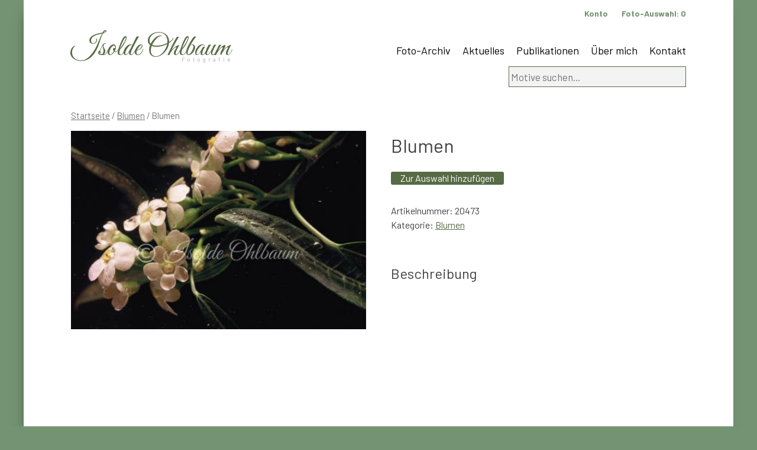

--- FILE ---
content_type: text/html; charset=UTF-8
request_url: https://www.ohlbaum.de/foto/blumen-29/
body_size: 6388
content:
<!doctype html>
<html lang="de">
<head>
	<meta charset="UTF-8">
	<meta name="viewport" content="width=device-width, initial-scale=1">
	<link rel="profile" href="https://gmpg.org/xfn/11">
<link href="https://fonts.googleapis.com/css?family=Great+Vibes&display=swap" rel="stylesheet">
<link href="https://fonts.googleapis.com/css?family=Barlow:100,300,400,500,700&display=swap" rel="stylesheet">
<link href="https://www.ohlbaum.de/wp-content/themes/ohlbaum/hamburgers-master/dist/hamburgers.css" rel="stylesheet">

<link rel="apple-touch-icon" sizes="57x57" href="https://www.ohlbaum.de/wp-content/themes/ohlbaum/favicon/apple-icon-57x57.png">
<link rel="apple-touch-icon" sizes="60x60" href="https://www.ohlbaum.de/wp-content/themes/ohlbaum/favicon/apple-icon-60x60.png">
<link rel="apple-touch-icon" sizes="72x72" href="https://www.ohlbaum.de/wp-content/themes/ohlbaum/favicon/apple-icon-72x72.png">
<link rel="apple-touch-icon" sizes="76x76" href="https://www.ohlbaum.de/wp-content/themes/ohlbaum/favicon/apple-icon-76x76.png">
<link rel="apple-touch-icon" sizes="114x114" href="https://www.ohlbaum.de/wp-content/themes/ohlbaum/favicon/apple-icon-114x114.png">
<link rel="apple-touch-icon" sizes="120x120" href="https://www.ohlbaum.de/wp-content/themes/ohlbaum/favicon/apple-icon-120x120.png">
<link rel="apple-touch-icon" sizes="144x144" href="https://www.ohlbaum.de/wp-content/themes/ohlbaum/favicon/apple-icon-144x144.png">
<link rel="apple-touch-icon" sizes="152x152" href="https://www.ohlbaum.de/wp-content/themes/ohlbaum/favicon/apple-icon-152x152.png">
<link rel="apple-touch-icon" sizes="180x180" href="https://www.ohlbaum.de/wp-content/themes/ohlbaum/favicon/apple-icon-180x180.png">
<link rel="icon" type="image/png" sizes="192x192"  href="https://www.ohlbaum.de/wp-content/themes/ohlbaum/favicon/android-icon-192x192.png">
<link rel="icon" type="image/png" sizes="32x32" href="https://www.ohlbaum.de/wp-content/themes/ohlbaum/favicon/favicon-32x32.png">
<link rel="icon" type="image/png" sizes="96x96" href="https://www.ohlbaum.de/wp-content/themes/ohlbaum/favicon/favicon-96x96.png">
<link rel="icon" type="image/png" sizes="16x16" href="https://www.ohlbaum.de/wp-content/themes/ohlbaum/favicon/favicon-16x16.png">
<link rel="manifest" href="https://www.ohlbaum.de/wp-content/themes/ohlbaum/favicon/manifest.json">
<meta name="msapplication-TileColor" content="#ffffff">
<meta name="msapplication-TileImage" content="https://www.ohlbaum.de/wp-content/themes/ohlbaum/favicon/ms-icon-144x144.png">
<meta name="theme-color" content="#ffffff">	
	
	
	<title>Blumen &#8211; Isolde Ohlbaum</title>
<meta name='robots' content='max-image-preview:large' />
<link rel='dns-prefetch' href='//www.google.com' />
<link rel="alternate" type="application/rss+xml" title="Isolde Ohlbaum &raquo; Feed" href="https://www.ohlbaum.de/feed/" />
<script type="text/javascript">
window._wpemojiSettings = {"baseUrl":"https:\/\/s.w.org\/images\/core\/emoji\/14.0.0\/72x72\/","ext":".png","svgUrl":"https:\/\/s.w.org\/images\/core\/emoji\/14.0.0\/svg\/","svgExt":".svg","source":{"concatemoji":"https:\/\/www.ohlbaum.de\/wp-includes\/js\/wp-emoji-release.min.js?ver=6.1.9"}};
/*! This file is auto-generated */
!function(e,a,t){var n,r,o,i=a.createElement("canvas"),p=i.getContext&&i.getContext("2d");function s(e,t){var a=String.fromCharCode,e=(p.clearRect(0,0,i.width,i.height),p.fillText(a.apply(this,e),0,0),i.toDataURL());return p.clearRect(0,0,i.width,i.height),p.fillText(a.apply(this,t),0,0),e===i.toDataURL()}function c(e){var t=a.createElement("script");t.src=e,t.defer=t.type="text/javascript",a.getElementsByTagName("head")[0].appendChild(t)}for(o=Array("flag","emoji"),t.supports={everything:!0,everythingExceptFlag:!0},r=0;r<o.length;r++)t.supports[o[r]]=function(e){if(p&&p.fillText)switch(p.textBaseline="top",p.font="600 32px Arial",e){case"flag":return s([127987,65039,8205,9895,65039],[127987,65039,8203,9895,65039])?!1:!s([55356,56826,55356,56819],[55356,56826,8203,55356,56819])&&!s([55356,57332,56128,56423,56128,56418,56128,56421,56128,56430,56128,56423,56128,56447],[55356,57332,8203,56128,56423,8203,56128,56418,8203,56128,56421,8203,56128,56430,8203,56128,56423,8203,56128,56447]);case"emoji":return!s([129777,127995,8205,129778,127999],[129777,127995,8203,129778,127999])}return!1}(o[r]),t.supports.everything=t.supports.everything&&t.supports[o[r]],"flag"!==o[r]&&(t.supports.everythingExceptFlag=t.supports.everythingExceptFlag&&t.supports[o[r]]);t.supports.everythingExceptFlag=t.supports.everythingExceptFlag&&!t.supports.flag,t.DOMReady=!1,t.readyCallback=function(){t.DOMReady=!0},t.supports.everything||(n=function(){t.readyCallback()},a.addEventListener?(a.addEventListener("DOMContentLoaded",n,!1),e.addEventListener("load",n,!1)):(e.attachEvent("onload",n),a.attachEvent("onreadystatechange",function(){"complete"===a.readyState&&t.readyCallback()})),(e=t.source||{}).concatemoji?c(e.concatemoji):e.wpemoji&&e.twemoji&&(c(e.twemoji),c(e.wpemoji)))}(window,document,window._wpemojiSettings);
</script>
<style type="text/css">
img.wp-smiley,
img.emoji {
	display: inline !important;
	border: none !important;
	box-shadow: none !important;
	height: 1em !important;
	width: 1em !important;
	margin: 0 0.07em !important;
	vertical-align: -0.1em !important;
	background: none !important;
	padding: 0 !important;
}
</style>
	<link rel='stylesheet' id='wc-blocks-vendors-style-css' href='https://www.ohlbaum.de/wp-content/plugins/woocommerce/packages/woocommerce-blocks/build/wc-blocks-vendors-style.css?ver=8.7.5' type='text/css' media='all' />
<link rel='stylesheet' id='wc-blocks-style-css' href='https://www.ohlbaum.de/wp-content/plugins/woocommerce/packages/woocommerce-blocks/build/wc-blocks-style.css?ver=8.7.5' type='text/css' media='all' />
<link rel='stylesheet' id='woocommerce-layout-css' href='https://www.ohlbaum.de/wp-content/plugins/woocommerce/assets/css/woocommerce-layout.css?ver=7.1.0' type='text/css' media='all' />
<link rel='stylesheet' id='woocommerce-smallscreen-css' href='https://www.ohlbaum.de/wp-content/plugins/woocommerce/assets/css/woocommerce-smallscreen.css?ver=7.1.0' type='text/css' media='only screen and (max-width: 768px)' />
<link rel='stylesheet' id='woocommerce-general-css' href='https://www.ohlbaum.de/wp-content/plugins/woocommerce/assets/css/woocommerce.css?ver=7.1.0' type='text/css' media='all' />
<style id='woocommerce-inline-inline-css' type='text/css'>
.woocommerce form .form-row .required { visibility: visible; }
</style>
<link rel='stylesheet' id='ohlbaum-style-css' href='https://www.ohlbaum.de/wp-content/themes/ohlbaum/style.css?ver=6.1.9' type='text/css' media='all' />
<link rel='stylesheet' id='woocommerce-gzd-layout-css' href='https://www.ohlbaum.de/wp-content/plugins/woocommerce-germanized/assets/css/layout.min.css?ver=3.11.1' type='text/css' media='all' />
<style id='woocommerce-gzd-layout-inline-css' type='text/css'>
.woocommerce-checkout .shop_table { background-color: #eeeeee; } .product p.deposit-packaging-type { font-size: 1.25em !important; } p.woocommerce-shipping-destination { display: none; }
                .wc-gzd-nutri-score-value-a {
                    background: url(https://www.ohlbaum.de/wp-content/plugins/woocommerce-germanized/assets/images/nutri-score-a.svg) no-repeat;
                }
                .wc-gzd-nutri-score-value-b {
                    background: url(https://www.ohlbaum.de/wp-content/plugins/woocommerce-germanized/assets/images/nutri-score-b.svg) no-repeat;
                }
                .wc-gzd-nutri-score-value-c {
                    background: url(https://www.ohlbaum.de/wp-content/plugins/woocommerce-germanized/assets/images/nutri-score-c.svg) no-repeat;
                }
                .wc-gzd-nutri-score-value-d {
                    background: url(https://www.ohlbaum.de/wp-content/plugins/woocommerce-germanized/assets/images/nutri-score-d.svg) no-repeat;
                }
                .wc-gzd-nutri-score-value-e {
                    background: url(https://www.ohlbaum.de/wp-content/plugins/woocommerce-germanized/assets/images/nutri-score-e.svg) no-repeat;
                }
            
</style>
<script type='text/javascript' src='https://www.ohlbaum.de/wp-includes/js/jquery/jquery.min.js?ver=3.6.1' id='jquery-core-js'></script>
<script type='text/javascript' src='https://www.ohlbaum.de/wp-includes/js/jquery/jquery-migrate.min.js?ver=3.3.2' id='jquery-migrate-js'></script>
<script type='text/javascript' src='https://www.ohlbaum.de/wp-content/plugins/recaptcha-woo/js/rcfwc.js?ver=1.0' id='rcfwc-js-js'></script>
<script type='text/javascript' src='https://www.google.com/recaptcha/api.js?explicit&#038;hl=de_DE_formal&#038;ver=6.1.9' id='recaptcha-js'></script>
<link rel="https://api.w.org/" href="https://www.ohlbaum.de/wp-json/" /><link rel="alternate" type="application/json" href="https://www.ohlbaum.de/wp-json/wp/v2/product/1400" /><link rel="EditURI" type="application/rsd+xml" title="RSD" href="https://www.ohlbaum.de/xmlrpc.php?rsd" />
<link rel="wlwmanifest" type="application/wlwmanifest+xml" href="https://www.ohlbaum.de/wp-includes/wlwmanifest.xml" />
<meta name="generator" content="WordPress 6.1.9" />
<meta name="generator" content="WooCommerce 7.1.0" />
<link rel="canonical" href="https://www.ohlbaum.de/foto/blumen-29/" />
<link rel='shortlink' href='https://www.ohlbaum.de/?p=1400' />
<link rel="alternate" type="application/json+oembed" href="https://www.ohlbaum.de/wp-json/oembed/1.0/embed?url=https%3A%2F%2Fwww.ohlbaum.de%2Ffoto%2Fblumen-29%2F" />
<link rel="alternate" type="text/xml+oembed" href="https://www.ohlbaum.de/wp-json/oembed/1.0/embed?url=https%3A%2F%2Fwww.ohlbaum.de%2Ffoto%2Fblumen-29%2F&#038;format=xml" />
<script type='text/javascript'>
/* <![CDATA[ */
var VPData = {"__":{"couldnt_retrieve_vp":"Couldn't retrieve Visual Portfolio ID.","pswp_close":"Close (Esc)","pswp_share":"Share","pswp_fs":"Toggle fullscreen","pswp_zoom":"Zoom in\/out","pswp_prev":"Previous (arrow left)","pswp_next":"Next (arrow right)","pswp_share_fb":"Share on Facebook","pswp_share_tw":"Tweet","pswp_share_pin":"Pin it","fancybox_close":"Close","fancybox_next":"Next","fancybox_prev":"Previous","fancybox_error":"The requested content cannot be loaded. <br \/> Please try again later.","fancybox_play_start":"Start slideshow","fancybox_play_stop":"Pause slideshow","fancybox_full_screen":"Full screen","fancybox_thumbs":"Thumbnails","fancybox_download":"Download","fancybox_share":"Share","fancybox_zoom":"Zoom"},"settingsPopupGallery":{"enable_on_wordpress_images":false,"vendor":"fancybox","deep_linking":false,"deep_linking_url_to_share_images":false,"show_arrows":true,"show_counter":true,"show_zoom_button":true,"show_fullscreen_button":true,"show_share_button":true,"show_close_button":true,"show_thumbs":true,"show_download_button":false,"show_slideshow":false,"click_to_zoom":true},"screenSizes":[320,576,768,992,1200]};
/* ]]> */
</script>
        <noscript>
            <style type="text/css">
                .vp-portfolio__preloader-wrap{display:none}.vp-portfolio__items-wrap,.vp-portfolio__filter-wrap,.vp-portfolio__sort-wrap,.vp-portfolio__pagination-wrap{visibility:visible;opacity:1}.vp-portfolio__item .vp-portfolio__item-img noscript+img{display:none}.vp-portfolio__thumbnails-wrap{display:none}            </style>
        </noscript>
        	<noscript><style>.woocommerce-product-gallery{ opacity: 1 !important; }</style></noscript>
	</head>

<body class="product-template-default single single-product postid-1400 theme-ohlbaum woocommerce woocommerce-page woocommerce-no-js no-sidebar">
<div id="page" class="site">
	<a class="skip-link screen-reader-text" href="#content">Skip to content</a>

	<header id="masthead" class="site-header">
		<div class="site-branding">
							<p class="site-title"><a href="https://www.ohlbaum.de/" rel="home">Isolde Ohlbaum</a></p>
								<p class="site-description">Fotografie</p>
					</div><!-- .site-branding -->

		<nav id="site-navigation" class="main-navigation">
			

			
			
			<button class="menu-toggle" aria-controls="primary-menu" aria-expanded="false">Primary Menu</button>
			<div class="menu-hauptnavigation-container"><ul id="primary-menu" class="menu"><li id="menu-item-48" class="menu-item menu-item-type-post_type menu-item-object-page current_page_parent menu-item-48"><a href="https://www.ohlbaum.de/archiv/">Foto-Archiv</a></li>
<li id="menu-item-374" class="menu-item menu-item-type-post_type menu-item-object-page menu-item-374"><a href="https://www.ohlbaum.de/aktuelles/">Aktuelles</a></li>
<li id="menu-item-375" class="menu-item menu-item-type-post_type menu-item-object-page menu-item-375"><a href="https://www.ohlbaum.de/publikationen/">Publikationen</a></li>
<li id="menu-item-270" class="menu-item menu-item-type-post_type menu-item-object-page menu-item-270"><a href="https://www.ohlbaum.de/isolde-ohlbaum/">Über mich</a></li>
<li id="menu-item-44614" class="menu-item menu-item-type-post_type menu-item-object-page menu-item-44614"><a href="https://www.ohlbaum.de/kontakt/">Kontakt</a></li>
</ul></div>		</nav><!-- #site-navigation -->
		
		<nav class="service-navigation">
		<ul>
			<li><a href="/anmeldung">Konto</a></li>
		<li><a href="https://www.ohlbaum.de/auswahl/" title="Ihre Foto-Auswahl">Foto-Auswahl: <div id="mini-cart-count" style="display:inline !important"></div></a>
</li>
		</ul>
		</nav>
		
    <div id="header-widget-area" class="chw-widget-area widget-area" role="complementary">
    <div class="chw-widget"><form role="search" method="get" class="woocommerce-product-search" action="https://www.ohlbaum.de/">
	<label class="screen-reader-text" for="woocommerce-product-search-field-0">Suche nach:</label>
	<input type="search" id="woocommerce-product-search-field-0" class="search-field" placeholder="Motive suchen&hellip;" value="" name="s" />
	<button type="submit" value="Suche" class="wp-element-button">Suche</button>
	<input type="hidden" name="post_type" value="product" />
</form>
</div>    </div>
     
		
		<button class="hamburger hamburger--collapse" type="button" id="mainnavi">
  <span class="hamburger-box">
    <span class="hamburger-inner"></span>
  </span>
</button>	
		
	</header><!-- #masthead -->

	<div id="content" class="site-content">

	<div id="primary" class="content-area"><main id="main" class="site-main" role="main"><nav class="woocommerce-breadcrumb"><a href="https://www.ohlbaum.de">Startseite</a>&nbsp;&#47;&nbsp;<a href="https://www.ohlbaum.de/foto-kategorie/blumen/">Blumen</a>&nbsp;&#47;&nbsp;Blumen</nav>
		
			<div class="woocommerce-notices-wrapper"></div><div id="product-1400" class="product type-product post-1400 status-publish first instock product_cat-blumen has-post-thumbnail downloadable virtual sold-individually taxable purchasable product-type-simple">

	<div class="woocommerce-product-gallery woocommerce-product-gallery--with-images woocommerce-product-gallery--columns-4 images" data-columns="4" style="opacity: 0; transition: opacity .25s ease-in-out;">
	<figure class="woocommerce-product-gallery__wrapper">
		<div data-thumb="https://www.ohlbaum.de/wp-content/uploads/2020/02/b20473-100x100.jpg" data-thumb-alt="" class="woocommerce-product-gallery__image"><a href="https://www.ohlbaum.de/wp-content/uploads/2020/02/b20473.jpg"><img width="450" height="302" src="https://www.ohlbaum.de/wp-content/uploads/2020/02/b20473.jpg" class="wp-post-image" alt="" decoding="async" loading="lazy" title="b20473.jpg" data-caption="" data-src="https://www.ohlbaum.de/wp-content/uploads/2020/02/b20473.jpg" data-large_image="https://www.ohlbaum.de/wp-content/uploads/2020/02/b20473.jpg" data-large_image_width="450" data-large_image_height="302" srcset="https://www.ohlbaum.de/wp-content/uploads/2020/02/b20473.jpg 450w, https://www.ohlbaum.de/wp-content/uploads/2020/02/b20473-300x201.jpg 300w" sizes="(max-width: 450px) 100vw, 450px" /></a></div>	</figure>
</div>

	<div class="summary entry-summary">
		<h1 class="product_title entry-title">Blumen</h1><p class="price"><span class="woocommerce-Price-amount amount"><bdi>0,00&nbsp;<span class="woocommerce-Price-currencySymbol">&euro;</span></bdi></span></p>


<div class="legal-price-info">
	<p class="wc-gzd-additional-info">
					<span class="wc-gzd-additional-info tax-info">inkl. MwSt.</span>
					</p>
</div>




	
	<form class="cart" action="https://www.ohlbaum.de/foto/blumen-29/" method="post" enctype='multipart/form-data'>
		
			<div class="quantity hidden">
		<input type="hidden" id="quantity_69770b6fe637f" class="qty" name="quantity" value="1" />
	</div>
	
		<button type="submit" name="add-to-cart" value="1400" class="single_add_to_cart_button button alt wp-element-button">Zur Auswahl hinzufügen</button>

			</form>

	
<div class="product_meta">

	

	
		<span class="sku_wrapper">Artikelnummer: <span class="sku">20473</span></span>

	
	<span class="posted_in">Kategorie: <a href="https://www.ohlbaum.de/foto-kategorie/blumen/" rel="tag">Blumen</a></span>
	
	
</div>
		
		
	</div>

	
	<div class="woocommerce-tabs wc-tabs-wrapper">
		<ul class="tabs wc-tabs" role="tablist">
							<li class="description_tab" id="tab-title-description" role="tab" aria-controls="tab-description">
					<a href="#tab-description">
						Beschreibung					</a>
				</li>
					</ul>
					<div class="woocommerce-Tabs-panel woocommerce-Tabs-panel--description panel entry-content wc-tab" id="tab-description" role="tabpanel" aria-labelledby="tab-title-description">
				
	<h2>Beschreibung</h2>

<p></p>
			</div>
		
			</div>












	<section class="related products">

				
		<ul class="products columns-4">

			
					
			
					
			
					
			
					
			
		</ul>

	</section>



		
</div>




		
	</main></div>
	

	</div><!-- #content -->

	<footer id="colophon" class="site-footer">
		<div class="site-info">
&copy; 2020 - Isolde Ohlbaum
			<span class="sep"> | </span>
			<a href="https://www.ohlbaum.de/impressum">Impressum</a>
			<span class="sep"> | </span>
						<a href="https://www.ohlbaum.de/datenschutz">Datenschutz</a>
			<span class="sep"> | </span>
						<a href="https://www.ohlbaum.de/agb">AGB</a>

		</div><!-- .site-info -->
	</footer><!-- #colophon -->
</div><!-- #page -->

<script type="application/ld+json">{"@context":"https:\/\/schema.org\/","@graph":[{"@context":"https:\/\/schema.org\/","@type":"BreadcrumbList","itemListElement":[{"@type":"ListItem","position":1,"item":{"name":"Startseite","@id":"https:\/\/www.ohlbaum.de"}},{"@type":"ListItem","position":2,"item":{"name":"Blumen","@id":"https:\/\/www.ohlbaum.de\/foto-kategorie\/blumen\/"}},{"@type":"ListItem","position":3,"item":{"name":"Blumen","@id":"https:\/\/www.ohlbaum.de\/foto\/blumen-29\/"}}]},{"@context":"https:\/\/schema.org\/","@type":"Product","@id":"https:\/\/www.ohlbaum.de\/foto\/blumen-29\/#product","name":"Blumen","url":"https:\/\/www.ohlbaum.de\/foto\/blumen-29\/","description":"","image":"https:\/\/www.ohlbaum.de\/wp-content\/uploads\/2020\/02\/b20473.jpg","sku":"20473","offers":[{"@type":"Offer","price":"0.00","priceValidUntil":"2027-12-31","priceSpecification":{"price":"0.00","priceCurrency":"EUR","valueAddedTaxIncluded":"true"},"priceCurrency":"EUR","availability":"http:\/\/schema.org\/InStock","url":"https:\/\/www.ohlbaum.de\/foto\/blumen-29\/","seller":{"@type":"Organization","name":"Isolde Ohlbaum","url":"https:\/\/www.ohlbaum.de"}}]}]}</script>	<script type="text/javascript">
		(function () {
			var c = document.body.className;
			c = c.replace(/woocommerce-no-js/, 'woocommerce-js');
			document.body.className = c;
		})();
	</script>
	<script type='text/javascript' src='https://www.ohlbaum.de/wp-content/plugins/woocommerce/assets/js/jquery-blockui/jquery.blockUI.min.js?ver=2.7.0-wc.7.1.0' id='jquery-blockui-js'></script>
<script type='text/javascript' id='wc-add-to-cart-js-extra'>
/* <![CDATA[ */
var wc_add_to_cart_params = {"ajax_url":"\/wp-admin\/admin-ajax.php","wc_ajax_url":"\/?wc-ajax=%%endpoint%%","i18n_view_cart":"Auswahl anzeigen","cart_url":"https:\/\/www.ohlbaum.de\/auswahl\/","is_cart":"","cart_redirect_after_add":"no"};
/* ]]> */
</script>
<script type='text/javascript' src='https://www.ohlbaum.de/wp-content/plugins/woocommerce/assets/js/frontend/add-to-cart.min.js?ver=7.1.0' id='wc-add-to-cart-js'></script>
<script type='text/javascript' id='wc-single-product-js-extra'>
/* <![CDATA[ */
var wc_single_product_params = {"i18n_required_rating_text":"Bitte w\u00e4hlen Sie eine Bewertung","review_rating_required":"yes","flexslider":{"rtl":false,"animation":"slide","smoothHeight":true,"directionNav":false,"controlNav":"thumbnails","slideshow":false,"animationSpeed":500,"animationLoop":false,"allowOneSlide":false},"zoom_enabled":"","zoom_options":[],"photoswipe_enabled":"","photoswipe_options":{"shareEl":false,"closeOnScroll":false,"history":false,"hideAnimationDuration":0,"showAnimationDuration":0},"flexslider_enabled":""};
/* ]]> */
</script>
<script type='text/javascript' src='https://www.ohlbaum.de/wp-content/plugins/woocommerce/assets/js/frontend/single-product.min.js?ver=7.1.0' id='wc-single-product-js'></script>
<script type='text/javascript' src='https://www.ohlbaum.de/wp-content/plugins/woocommerce/assets/js/js-cookie/js.cookie.min.js?ver=2.1.4-wc.7.1.0' id='js-cookie-js'></script>
<script type='text/javascript' id='woocommerce-js-extra'>
/* <![CDATA[ */
var woocommerce_params = {"ajax_url":"\/wp-admin\/admin-ajax.php","wc_ajax_url":"\/?wc-ajax=%%endpoint%%"};
/* ]]> */
</script>
<script type='text/javascript' src='https://www.ohlbaum.de/wp-content/plugins/woocommerce/assets/js/frontend/woocommerce.min.js?ver=7.1.0' id='woocommerce-js'></script>
<script type='text/javascript' id='wc-cart-fragments-js-extra'>
/* <![CDATA[ */
var wc_cart_fragments_params = {"ajax_url":"\/wp-admin\/admin-ajax.php","wc_ajax_url":"\/?wc-ajax=%%endpoint%%","cart_hash_key":"wc_cart_hash_50906ab1887302861906b7c7ad4d93ec","fragment_name":"wc_fragments_50906ab1887302861906b7c7ad4d93ec","request_timeout":"5000"};
/* ]]> */
</script>
<script type='text/javascript' src='https://www.ohlbaum.de/wp-content/plugins/woocommerce/assets/js/frontend/cart-fragments.min.js?ver=7.1.0' id='wc-cart-fragments-js'></script>
<script type='text/javascript' src='https://www.ohlbaum.de/wp-content/themes/ohlbaum/js/navigation.js?ver=20151215' id='ohlbaum-navigation-js'></script>
<script type='text/javascript' src='https://www.ohlbaum.de/wp-content/themes/ohlbaum/js/skip-link-focus-fix.js?ver=20151215' id='ohlbaum-skip-link-focus-fix-js'></script>
<script type='text/javascript' src='https://www.ohlbaum.de/wp-content/plugins/woocommerce/assets/js/accounting/accounting.min.js?ver=0.4.2' id='accounting-js'></script>
<script type='text/javascript' id='wc-gzd-unit-price-observer-js-extra'>
/* <![CDATA[ */
var wc_gzd_unit_price_observer_params = {"wrapper":".product","price_selector":{"p.price":{"is_total_price":false,"is_primary_selector":true,"quantity_selector":""}},"replace_price":"1","ajax_url":"\/wp-admin\/admin-ajax.php","wc_ajax_url":"\/?wc-ajax=%%endpoint%%","refresh_unit_price_nonce":"c7b7c131a4","product_id":"1400","price_decimal_sep":",","price_thousand_sep":".","qty_selector":"input.quantity, input.qty","refresh_on_load":""};
/* ]]> */
</script>
<script type='text/javascript' src='https://www.ohlbaum.de/wp-content/plugins/woocommerce-germanized/assets/js/unit-price-observer.min.js?ver=3.11.1' id='wc-gzd-unit-price-observer-js'></script>
<script type="text/javascript" src="https://www.ohlbaum.de/wp-content/themes/ohlbaum/js/ohlbaum.js"></script>	
<script>
  /**
   * forEach implementation for Objects/NodeLists/Arrays, automatic type loops and context options
   *
   * @private
   * @author Todd Motto
   * @link https://github.com/toddmotto/foreach
   * @param {Array|Object|NodeList} collection - Collection of items to iterate, could be an Array, Object or NodeList
   * @callback requestCallback      callback   - Callback function for each iteration.
   * @param {Array|Object|NodeList} scope=null - Object/NodeList/Array that forEach is iterating over, to use as the this value when executing callback.
   * @returns {}
   */
    var forEach=function(t,o,r){if("[object Object]"===Object.prototype.toString.call(t))for(var c in t)Object.prototype.hasOwnProperty.call(t,c)&&o.call(r,t[c],c,t);else for(var e=0,l=t.length;l>e;e++)o.call(r,t[e],e,t)};
    var hamburgers = document.querySelectorAll(".hamburger");
    if (hamburgers.length > 0) {
      forEach(hamburgers, function(hamburger) {
        hamburger.addEventListener("click", function() {
          this.classList.toggle("is-active");
        }, false);
      });
    }
  </script>
</body>
</html>
